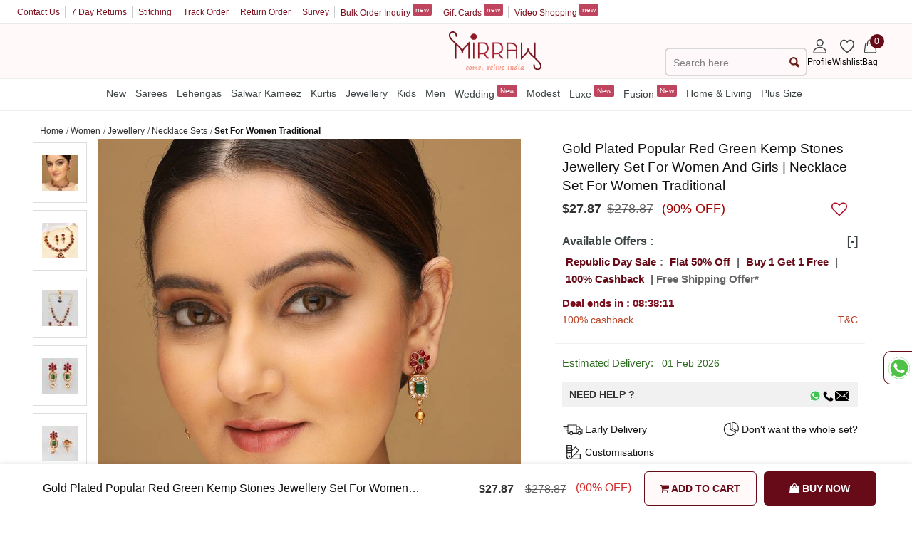

--- FILE ---
content_type: image/svg+xml
request_url: https://assetsm0.mirraw.com/assets/help_box/mail-bec9b972000030a9e2efbb0ca548325120c0a130a32da2def0bf891f9f4cf4ee.svg
body_size: 190
content:
<svg id="Layer_1" width="20" height="20" fill="#000000" data-name="Layer 1" viewBox="0 0 122.88 85.57" xmlns="http://www.w3.org/2000/svg">
  <title>mail</title>
  <path d="M3.8,0,62.48,47.85,118.65,0ZM0,80.52,41.8,38.61,0,4.53v76ZM46.41,42.37,3.31,85.57h115.9L78,42.37,64.44,53.94h0a3,3,0,0,1-3.78.05L46.41,42.37Zm36.12-3.84,40.35,42.33V4.16L82.53,38.53Z" style="fill:#000000;"/>
</svg>
